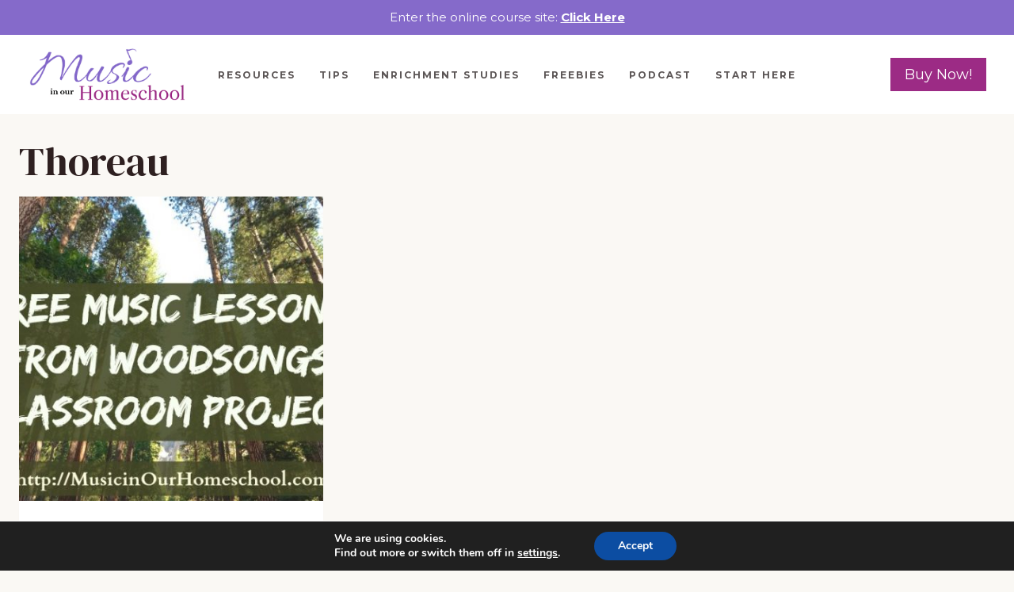

--- FILE ---
content_type: text/css; charset=UTF-8
request_url: https://musicinourhomeschool.com/wp-content/cache/min/1/wp-content/themes/restored316-powerhouse/style.css?ver=1765911566
body_size: -198
content:
a{cursor:pointer}.site-title-wrap{text-align:center}.transform-right{position:relative;transform:rotate(5deg)}.transform-left{position:relative;transform:rotate(-5deg)}div.wc-block-components-notice-banner.is-error{background:var(--global-palette1);border-color:var(--global-palette1);color:var(--global-palette9)}div.wc-block-components-notice-banner.is-error>svg{background-color:var(--global-palette3)}div.wc-block-components-notice-banner.is-warning{bbackground:var(--global-palette1);border-color:var(--global-palette1);color:var(--global-palette9)}div.wc-block-components-notice-banner.is-warning>svg{background-color:var(--global-palette3)}div.wc-block-components-notice-banner.is-success{background:var(--global-palette9);border-color:var(--global-palette7)}div.wc-block-components-notice-banner.is-success>svg{background-color:var(--global-palette1)}div.wc-block-components-notice-banner.is-info{background:var(--global-palette9);border-color:var(--global-palette7)}div.wc-block-components-notice-banner.is-info>svg{background-color:var(--global-palette1)}.kadence-header-cart.header-navigation ul ul a.remove{color:var(--global-palette1)!important}.kadence-header-cart.header-navigation ul ul a.remove:hover{background:var(--global-palette1)!important;color:var(--global-palette9)!important}